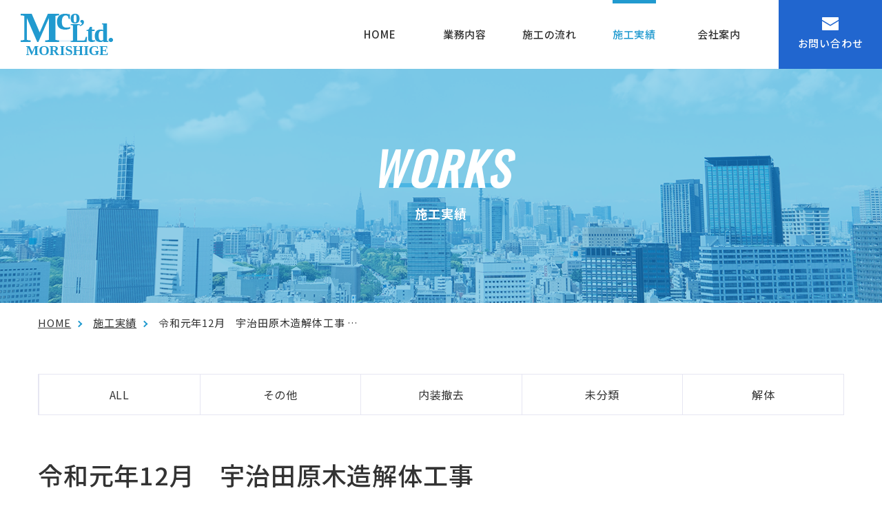

--- FILE ---
content_type: text/html; charset=UTF-8
request_url: https://morishige89.com/%E6%9C%AA%E5%88%86%E9%A1%9E/490/
body_size: 3901
content:
<!DOCTYPE html>
<html lang="ja">
<head>
	<!-- Google Tag Manager -->
	<script>(function(w,d,s,l,i){w[l]=w[l]||[];w[l].push({'gtm.start':
	new Date().getTime(),event:'gtm.js'});var f=d.getElementsByTagName(s)[0],
	j=d.createElement(s),dl=l!='dataLayer'?'&l='+l:'';j.async=true;j.src=
	'https://www.googletagmanager.com/gtm.js?id='+i+dl;f.parentNode.insertBefore(j,f);
	})(window,document,'script','dataLayer','GTM-MRL7D8T');</script>
	<!-- End Google Tag Manager -->
<meta name="viewport" content="width=device-width">
<meta charset="utf-8">
<title>京都で鉄筋コンクリート・鉄骨・木造建物の解体｜株式会社MORISHIGE（モリシゲ）
</title>
<meta name="description" content="  令和元年12月　宇治田原木造解体工事｜京都の解体工事は、ぜひ京都市伏見区の「株式会社MORISHIGE（モリシゲ）」へご相談ください。解体工事から未来へ向けた再生が始まるという想いを掲げ、伏見区を拠点に近畿一円で解体工事を行っております。鉄筋コンクリート、鉄骨、木造建物、内装解体、またアスベスト除去まで承っております。
">
<meta name="keywords" content="  令和元年12月　宇治田原木造解体工事,京都,解体,鉄筋コンクリート,木造,鉄骨
">
<meta name="HandheldFriendly" content="True">
<meta name="MobileOptimized" content="320">
<meta http-equiv="X-UA-Compatible" content="IE=edge">
<link rel="icon" href="https://morishige89.com/wp/wp-content/themes/MORISHIGE/img/common/favicon.ico">
<link rel="apple-touch-icon" href="https://morishige89.com/wp/wp-content/themes/MORISHIGE/img/common/apple-touch-icon-152x152.png" sizes="152x152">
<link rel="stylesheet" href="https://morishige89.com/wp/wp-content/themes/MORISHIGE/css/reset.css">
<link rel="stylesheet" href="https://morishige89.com/wp/wp-content/themes/MORISHIGE/css/slick.css">
<link rel="stylesheet" href="https://morishige89.com/wp/wp-content/themes/MORISHIGE/css/slick-theme.css">
<link rel="stylesheet" href="https://morishige89.com/wp/wp-content/themes/MORISHIGE/css/common.css">
<link rel="stylesheet" href="https://morishige89.com/wp/wp-content/themes/MORISHIGE/css/modules.css">
<link rel="stylesheet" href="https://morishige89.com/wp/wp-content/themes/MORISHIGE/css/works.css">
<link rel="stylesheet" href="https://maxcdn.bootstrapcdn.com/font-awesome/4.7.0/css/font-awesome.min.css">
<link rel="stylesheet" href="https://fonts.googleapis.com/earlyaccess/notosansjp.css">
<link rel="stylesheet" href="https://fonts.googleapis.com/css?family=Oswald"> 
<link rel="stylesheet" href="https://fonts.googleapis.com/css?family=Pacifico"> 
<link rel="canonical" href="https://morishige89.com/%E6%9C%AA%E5%88%86%E9%A1%9E/490/">
<link rel='dns-prefetch' href='//s.w.org' />
<link rel='stylesheet' id='wp-block-library-css'  href='https://morishige89.com/wp/wp-includes/css/dist/block-library/style.min.css?ver=5.2.21' type='text/css' media='all' />
<link rel='stylesheet' id='contact-form-7-css'  href='https://morishige89.com/wp/wp-content/plugins/contact-form-7/includes/css/styles.css?ver=5.1.1' type='text/css' media='all' />
<link rel='stylesheet' id='contact-form-7-confirm-css'  href='https://morishige89.com/wp/wp-content/plugins/contact-form-7-add-confirm/includes/css/styles.css?ver=5.1' type='text/css' media='all' />
<script type='text/javascript' src='https://morishige89.com/wp/wp-includes/js/jquery/jquery.js?ver=1.12.4-wp'></script>
<script type='text/javascript' src='https://morishige89.com/wp/wp-includes/js/jquery/jquery-migrate.min.js?ver=1.4.1'></script>
</head>
<body id="works">
	<!-- Google Tag Manager (noscript) -->
	<noscript><iframe src="https://www.googletagmanager.com/ns.html?id=GTM-MRL7D8T"
	height="0" width="0" style="display:none;visibility:hidden"></iframe></noscript>
	<!-- End Google Tag Manager (noscript) -->
<div id="wrapper" class="cf">
	<header id="gHeader" class="cf" itemscope itemtype="https://schema.org/WpHeader" role="banner">
		<div class="inner">
			<p class="logo">
			<a href="https://morishige89.com"><img src="https://morishige89.com/wp/wp-content/themes/MORISHIGE/img/common/header/logo.png" srcset="https://morishige89.com/wp/wp-content/themes/MORISHIGE/img/common/header/logo.png 1x, https://morishige89.com/wp/wp-content/themes/MORISHIGE/img/common/header/logo@2x.png 2x" alt="京都で鉄筋コンクリート・鉄骨・木造建物の解体｜株式会社MORISHIGE（モリシゲ）
"></a>
		</p>
		<!-- / logo -->
			<!-- <p class="sub">許可番号許可番号許可番号</p> -->
			<div class="gNav">
				<nav role="navigation" itemscope="itemscope" itemtype="https://www.schema.org/SiteNavigationElement">
					<ul class="cf navi">
						<li itemprop="name"><a href="https://morishige89.com/" itemprop="url"><span>HOME</span></a>
						<li itemprop="name"><a href="https://morishige89.com/service/" itemprop="url"><span>業務内容</span></a></li>
						<li itemprop="name"><a href="https://morishige89.com/flow/" itemprop="url"><span>施工の流れ</span></a></li>
						<li itemprop="name" class="current"><a href="https://morishige89.com/works/" itemprop="url"><span>施工実績</span></a></li>
						<li itemprop="name"><a href="https://morishige89.com/company/" itemprop="url"><span>会社案内</span></a></li>
						<li itemprop="name"><a href="https://morishige89.com/contact/" itemprop="url"><span>お問い合わせ</span></a></li>
					</ul>
				</nav>
			</div>
			<!-- / gNav -->
		</div>
	</header>
	<!-- / #gHeader -->
		<div id="mainImg">
	  <h1 class="pageTit"><span class="tit">WORKS</span><span class="sub">施工実績</span></h1>
	</div>
		<!-- /#mainImg -->
	
	<div id="breadcrumbWrap">
  		  	<ol id="breadcrumb" itemscope itemtype="https://schema.org/BreadcrumbList">
  		<li class="home" itemprop="itemListElement" itemscope itemtype="https://schema.org/ListItem">
  			<a class="home" href="https://morishige89.com" itemprop="item">HOME</span></a>
  			<meta itemprop="position" content="1">
  		</li>
    		<li itemprop="itemListElement" itemscope itemtype="https://schema.org/ListItem">
  			<a href="https://morishige89.com/works/" itemprop="item"><span itemprop="name">施工実績</span></a>
  			<meta itemprop="position" content="2">
  		</li>
  		<li class="current" itemprop="itemListElement" itemscope itemtype="https://schema.org/ListItem">
  			<span itemprop="name">令和元年12月　宇治田原木造解体工事</span>
  			<meta itemprop="position" content="3">
  		</li>
    	</ol>
	<!-- /#breadcrumb -->	</div>	<div id="contents" class="cf">    <div id="main">
    <main role="main">
      	<section id="worksSingle">
	    	<ul class="category-list cf">
				<li class="category-list__item"><a href="https://morishige89.com/works/">ALL</a></li>
				<li class="category-list__item"><a href="https://morishige89.com/./%e3%81%9d%e3%81%ae%e4%bb%96/">その他</a></li><li class="category-list__item"><a href="https://morishige89.com/./%e5%86%85%e8%a3%85%e6%92%a4%e5%8e%bb/">内装撤去</a></li><li class="category-list__item"><a href="https://morishige89.com/./%e6%9c%aa%e5%88%86%e9%a1%9e/">未分類</a></li><li class="category-list__item"><a href="https://morishige89.com/./%e8%a7%a3%e4%bd%93/">解体</a></li>			</ul>
				        <article>
			<div class="inner cf">
							<h1 class="tit">令和元年12月　宇治田原木造解体工事</h1>
							<p class="img"><img width="1478" height="1108" src="https://morishige89.com/wp/wp-content/uploads/2020/03/10366D0E-4BC4-42DF-9CFC-1E6637EC74E5.jpeg" class="attachment-post-thumbnail size-post-thumbnail wp-post-image" alt="" /></p>
				<div class="txt cf">
					<p>解体工事　着工前</p>
<p>&nbsp;</p>
<p><img class="alignnone size-medium wp-image-491" src="https://morishige89.com/wp/wp-content/uploads/2020/03/10366D0E-4BC4-42DF-9CFC-1E6637EC74E5-300x225.jpeg" alt="" width="300" height="225" /></p>
<p>&nbsp;</p>
<p>施工途中</p>
<p>&nbsp;</p>
<p><img class="alignnone size-medium wp-image-492" src="https://morishige89.com/wp/wp-content/uploads/2020/03/9A3AB167-48D0-4F36-9D1A-59B64019465A-300x225.jpeg" alt="" width="300" height="225" /></p>
<p>&nbsp;</p>
<p>解体工事　工事終了後</p>
<p>&nbsp;</p>
<p><img class="alignnone size-medium wp-image-493" src="https://morishige89.com/wp/wp-content/uploads/2020/03/1246A897-1AD2-4E3C-AC26-38A8824A15EF-300x225.jpeg" alt="" width="300" height="225" /></p>
<p>&nbsp;</p>
<p>&nbsp;</p>
<p>&nbsp;</p>
<p>&nbsp;</p>
<p>&nbsp;</p>
<p>&nbsp;</p>

				</div>
			</div>
			</article>
	        			<ul class="nav cf">
	            <li class="btn btn01"><a href="https://morishige89.com/%e6%9c%aa%e5%88%86%e9%a1%9e/484/" rel="prev">前の記事</a></li>
	            <li class="btn btn02"><a href="https://morishige89.com/works/">一覧に戻る</a></li>
	            <li class="btn btn03"><a href="https://morishige89.com/%e6%9c%aa%e5%88%86%e9%a1%9e/501/" rel="next">次の記事</a></li>
            </ul>
    	</section>
    </main>
    <!-- /main -->
    </div>
    <!-- /#main -->

</div>
	<!-- / #contents -->
		<footer id="gFooter" role="contentinfo" itemscope itemtype="https://schema.org/WPFooter">
		<section class="bnr">
			<ul class="list cf">
				<li>
					<a href="https://morishige89.com/flow/">FLOW<span>施工の流れ</span></a>
				</li>
				<li>
					<a href="https://morishige89.com/company/">COMPANY<span>会社案内</span></a>
				</li>
			</ul>
		</section>
		<section class="staff">
			<div class="inner">
				<p class="tit">STAFF</p>
				<h2 class="sub">スタッフ募集</h2>
				<p class="txt">私たちと一緒に働きませんか？</p>
				<div class="wrap">
					<p class="tel">TEL:075-634-7683<span>営業時間：8:00～18:00</span></p>
					<p class="btn"><a href="https://morishige89.com/contact/">スタッフ応募フォーム</a></p>
				</div>
			</div>
		</section>
		<section class="contact">
			<div class="bg rellax"></div>
			<div class="inner">
				<h2 class="tit">ご相談・お問い合わせはこちらから</h2>
				<p class="tel">TEL:075-634-7683<span>営業時間：8:00～18:00</span></p>
				<p class="btn"><a href="https://morishige89.com/contact/">お問い合わせ</a></p>
			</div>
		</section>
		<section class="sponsor">
			<div class="inner">
				<h2 class="tit">私達株式会社MORISHIGEは、<br><span>サッカークラブ URANO.S京都</span> を<br>応援しています。</h2>
				<p class="link"><a href="https://uranos.kyoto/" target="_blank" rel="noopener noreferrer">ウラノス京都のWEBサイトへ</a></p>
			</div>
		</section>
				<section class="footContent">
			<div class="inner">
				<h2 class="logo"><img src="https://morishige89.com/wp/wp-content/themes/MORISHIGE/img/common/footer/logo.png" srcset="https://morishige89.com/wp/wp-content/themes/MORISHIGE/img/common/footer/logo.png 1x, https://morishige89.com/wp/wp-content/themes/MORISHIGE/img/common/footer/logo@2x.png 2x" alt="株式会社MORISHIGE"></h2>
				<!-- <p class="sub">許可番号許可番号許可番号</p> -->
				<p class="add">&#12306;615-8495<br>
					京都府京都市伏見区久我森の宮町4番地55<br>
					TEL:075-634-7683<br>
					営業時間：8:00～18:00</p>
				<ul class="cf navi navi01">
					<li><a href="https://morishige89.com/"><span>HOME</span></a>
				</ul>
				<ul class="cf navi navi02">
					<li><a href="https://morishige89.com/service/"><span>業務内容</span></a>
		            <li><a href="https://morishige89.com/flow/"><span>施工の流れ</span></a></li>
		            <li><a href="https://morishige89.com/works/"><span>施工実績</span></a></li>
				</ul>
				<ul class="cf navi navi03">
		            <li><a href="https://morishige89.com/company/"><span>会社案内</span></a></li>
					<li><a href="https://morishige89.com/contact/"><span>お問い合わせ</span></a></li>
				</ul>
			</div>
			<small>&copy; 2018 MORISHIGE Co.,Ltd.</small>
			<!-- / small -->
		</section>
		<p class="btn goTop"><a href="#wrapper"></a></p>
	</footer>
	<!-- / #gFooter -->
</div>
<!-- / #wrapper -->
<script src="https://morishige89.com/wp/wp-content/themes/MORISHIGE/js/jquery.js"></script>
<script src="https://morishige89.com/wp/wp-content/themes/MORISHIGE/js/jquery.matchHeight-min.js"></script>
<script src="https://morishige89.com/wp/wp-content/themes/MORISHIGE/js/slick.js"></script>
<!-- <script src="https://morishige89.com/wp/wp-content/themes/MORISHIGE/js/rellax.min.js"></script> -->
<script src="https://morishige89.com/wp/wp-content/themes/MORISHIGE/js/common.js"></script>
<script>
window.onload=function(){
	$(function scrollOtherPage() {
	  var headerHight = 0;
	  var n = window.location.href.slice(window.location.href.indexOf('?') + 4);
		if(n.length < $("#wrapper .mark").size()) {
			var p = $("#wrapper .mark").eq(n).offset().top-headerHight;
			$('html,body').animate({ scrollTop: p }, 'slow');
			return false;
		}
	});
}
var rellax = new Rellax('.rellax');
</script>
<script type='text/javascript'>
/* <![CDATA[ */
var wpcf7 = {"apiSettings":{"root":"https:\/\/morishige89.com\/wp-json\/contact-form-7\/v1","namespace":"contact-form-7\/v1"}};
/* ]]> */
</script>
<script type='text/javascript' src='https://morishige89.com/wp/wp-content/plugins/contact-form-7/includes/js/scripts.js?ver=5.1.1'></script>
<script type='text/javascript' src='https://morishige89.com/wp/wp-includes/js/jquery/jquery.form.min.js?ver=4.2.1'></script>
<script type='text/javascript' src='https://morishige89.com/wp/wp-content/plugins/contact-form-7-add-confirm/includes/js/scripts.js?ver=5.1'></script>
</body>
</html>

--- FILE ---
content_type: text/css
request_url: https://morishige89.com/wp/wp-content/themes/MORISHIGE/css/reset.css
body_size: 803
content:
@charset "UTF-8";
/* =========================================== Reset for PC Edit html5doctor.com's CSS ver 1.0.2 =========================================== */
html, body, div, span, object, iframe, h1, h2, h3, h4, h5, h6, p, blockquote, pre, abbr, address, cite, code, del, dfn, em, img, ins, kbd, q, samp, small, strong, sub, sup, var, b, i, dl, dt, dd, ol, ul, li, fieldset, form, label, legend, table, caption, tbody, tfoot, thead, tr, th, td, article, aside, canvas, details, figcaption, figure, footer, header, hgroup, menu, nav, section, summary, time, mark, audio, video { margin: 0; padding: 0; border: 0; outline: 0; font-size: 100%; vertical-align: bottom; background: transparent; }

html { font-size: 62.5%; }

body { font-family: 'Noto Sans JP', 'メイリオ', 'Meiryo', 'ヒラギノ角ゴシック Pro', 'Hiragino Kaku Gothic Pro','ＭＳ Ｐゴシック', 'MS PGothic', sans-serif; font-size: 1.3rem; font-weight: 300; letter-spacing: .025em; line-height: 1; }

article, aside, details, figcaption, figure, footer, header, menu, nav, section { display: block; }

ul, ol { list-style: none; }

blockquote, q { quotes: none; }

blockquote:before, blockquote:after, q:before, q:after { content: ''; content: none; }

a { margin: 0; padding: 0; font-size: 100%; vertical-align: bottom; background: transparent; outline: none; }

img { vertical-align: bottom; }

ins { background-color: #ff9; color: #000; text-decoration: none; }

mark { background-color: #ff9; color: #000; font-style: italic; font-weight: bold; }

del { text-decoration: line-through; }

abbr[title], dfn[title] { border-bottom: 1px dotted; cursor: help; }

table { border-collapse: collapse; border-spacing: 0; }

hr { display: block; height: 1px; border: 0; border-top: 1px solid #ccc; margin: 1em 0; padding: 0; }

input, select, textarea { font-family: inherit; }

input[type="submit"] { cursor: pointer; }


--- FILE ---
content_type: text/css
request_url: https://morishige89.com/wp/wp-content/themes/MORISHIGE/css/common.css
body_size: 2559
content:
@charset "UTF-8";
/* Link　
=========================================== */
a { outline: 0; color: #333; text-decoration: none; display: block; -webkit-transition: 0.3s ease-in-out; -moz-transition: 0.3s ease-in-out; -o-transition: 0.3s ease-in-out; transition: 0.3s ease-in-out; }

a:link { color: #333; }

a:visited { color: #333; }

a:hover { color: #333; text-decoration: none; opacity: 0.7; -ms-filter: "progid:DXImageTransform.Microsoft.Alpha(Opacity=70)"; }

a:active { color: #333; }

[href^="tel"] { pointer-events: none; }

/* font
=========================================== */
/* Common Parts
=========================================== */
.cf:after { content: ''; display: block; clear: both; }

/* Layout
=========================================== */
html { overflow: auto; }

*, html { box-sizing: border-box; }

body { min-width: 1170px; margin: 0 auto; font-family: 'Noto Sans JP', sans-serif; font-size: 1.5rem; line-height: normal; letter-spacing: .08rem; color: #333; font-weight: 400; overflow: hidden; }

table { table-layout: fixed; width: 100%; }

table th { word-wrap: break-word; overflow-wrap: break-word; vertical-align: top; text-align: left; }

table td { vertical-align: middle; text-align: left; }

img { max-width: 100%; width: auto; height: auto; }

#wrapper { overflow: visible; position: relative; }

#contents { min-width: 1170px; margin: 0 auto; position: relative; z-index: 11; }

#main { width: 100%; position: relative; }

/* contents
=========================================== */
#main section > .inner { width: 1170px; margin: 0 auto; }

h1, h2, h3, h4 { font-weight: 500; }

/*! #gHeader
=========================================== */
#gHeader { position: relative; background: #fff; height: 100px; z-index: 100; }

#gHeader .inner { position: relative; }

#gHeader .inner .logo { position: absolute; top: 20px; left: 30px; }

#gHeader .inner .logo img { height: 60px; }

#gHeader .inner .sub { position: absolute; top: 39px; left: 185px; font-size: 1.2rem; font-weight: 500; }

/* .gNav
=========================================== */
.gNav { text-align: right; }

.gNav .navi { font-size: 1.5rem; padding-top: 0; display: inline-block; }

.gNav .navi > li { position: relative; text-align: center; width: 123px; float: left; }

.gNav .navi > li:last-child { width: 150px; margin-left: 25px; }

.gNav .navi > li:last-child a { background: #2166cf url(../img/common/ico_contact.png) no-repeat center 25px; background-size: 24px; color: #fff; }

.gNav .navi > li:last-child a span { padding-top: 13px; }

.gNav .navi > li:last-child a:hover { background: #2572e6 url(../img/common/ico_contact.png) no-repeat center 25px; background-size: 24px; opacity: 1; color: #fff; }

.gNav .navi > li:not(:last-child) { position: relative; font-weight: 500; }

.gNav .navi > li:not(:last-child) span { display: inline-block; position: relative; height: 100px; line-height: 100px; vertical-align: middle; }

.gNav .navi > li:not(:last-child) span::before { content: ""; opacity: 0; -webkit-transition: all ease-out 0.3s; transition: all ease-out 0.3s; position: absolute; left: 0; top: 0; width: 100%; height: 5px; background: #219acf; }

.gNav .navi > li:not(:last-child):hover a, .gNav .navi > li:not(:last-child).current a { color: #219acf; }

.gNav .navi > li:not(:last-child):hover span::before, .gNav .navi > li:not(:last-child).current span::before { opacity: 1; }

.gNav .navi > li a { position: relative; font-weight: 500; }

.gNav .navi > li a:hover { opacity: 1; color: #219acf; }

.gNav .navi > li a span { display: inline-block; position: relative; height: 100px; line-height: 100px; vertical-align: middle; }

#mainImgHome { height: auto; position: relative; text-align: center; }

#mainImgHome .main { position: absolute; padding: 0; width: 100%; height: 100%; z-index: 2; display: table; }

#mainImgHome .main .img { display: table-cell; vertical-align: middle; text-align: center; }

#mainImgHome .btnWrap { height: 100%; width: 100%; min-width: 1170px; margin: 0 auto; z-index: 100; position: absolute; }

#mainImgHome .btnWrap .btn { position: absolute; right: 50px; bottom: 50px; }

#mainImgHome .slideWrap .img img { object-fit: cover; width: 100%; }

.scroll .btn { position: absolute; left: 0; right: 0; margin: 0 auto; width: 100%; height: 100%; bottom: 0; z-index: 101; }

.scroll .btn:hover { opacity: 1; }

.scroll .btn:hover span::before { top: 28px; }

.scroll .btn span { position: absolute; display: block; left: 0; right: 0; margin: 0 auto; width: 23px; height: 44px; bottom: 30px; z-index: 101; border: 2px solid #fff; border-radius: 30px; margin: 0 auto; }

.scroll .btn span::before { content: ""; position: absolute; right: 0; left: 0; top: 5px; width: 6px; height: 6px; margin: 0 auto; border-radius: 50%; background: #fff; -webkit-transition: all ease-out 0.3s; transition: all ease-out 0.3s; }

#mainImg { background: url(../img/works/bg01.png) no-repeat center center; background-size: cover; width: 100%; height: 340px; position: relative; text-align: center; }

#mainImg .pageTit { color: #fff; display: inline-block; position: relative; }

#mainImg .pageTit::before { content: ""; position: absolute; left: 10px; right: 0; margin: 0 auto; bottom: 56px; width: 80%; height: 6px; background: rgba(61, 177, 227, 0.8); z-index: 2; }

#mainImg .pageTit .tit { display: inline-block; font-style: italic; font-family: "Oswald", sans-serif; font-weight: 700; font-size: 6.6rem; padding: 94px 0 0; vertical-align: middle; letter-spacing: .4rem; /*background: linear-gradient(transparent 98%, #3db1e3 2%);*/ position: relative; z-index: 3; }

#mainImg .pageTit .sub { display: block; font-style: normal; font-size: 1.8rem; line-height: 2; font-weight: 700; }

#breadcrumbWrap { padding: 18px 0; }

#breadcrumbWrap #breadcrumb { padding: 0; width: 1170px; margin: 0 auto; }

#breadcrumbWrap #breadcrumb li { display: inline-block; margin-right: 28px; font-size: 1.5rem; }

#breadcrumbWrap #breadcrumb li a { position: relative; text-decoration: underline; }

#breadcrumbWrap #breadcrumb li a:hover { text-decoration: none; }

#breadcrumbWrap #breadcrumb li a::after { content: ""; position: absolute; width: 5px; height: 5px; border-top: 2px solid #219acf; border-right: 2px solid #219acf; transform: rotate(45deg); top: 3px; bottom: 0; margin: auto 0; right: -15px; }

/* #gFooter
=========================================== */
#gFooter { position: relative; }

#gFooter .bnr { background: #e7f2fa; padding: 90px 0; }

#gFooter .bnr .list { width: 1170px; margin: 0 auto; }

#gFooter .bnr .list li { float: right; width: 570px; }

#gFooter .bnr .list li:first-child { float: left; }

#gFooter .bnr .list li:first-child a { background: url(../img/common/pic01.png) no-repeat center center; }

#gFooter .bnr .list li a { background: url(../img/common/pic02.png) no-repeat center center; min-height: 240px; text-align: center; color: #fff; font-style: italic; font-family: "Oswald", sans-serif; font-size: 3.8rem; padding: 74px 0 0; font-weight: 900; }

#gFooter .bnr .list li a span { display: block; font-style: normal; font-size: 1.5rem; font-weight: 500; line-height: 1.8; }

#gFooter .contact { color: #fff; overflow: hidden; position: relative; }

#gFooter .contact .bg { background: url(../img/common/bg02.png) no-repeat center center; background-size: cover; height: 331px; position: absolute; width: 100%; top:0px; z-index: 3; }

#gFooter .contact a { color: #fff; }

#gFooter .contact a:hover { opacity: 1; }

#gFooter .contact .inner { width: 910px; margin: 0 auto; position: relative; padding: 70px 0 100px; z-index: 4; }

#gFooter .contact .inner .tit { text-align: center; font-weight: 500; font-size: 3.5rem; margin-bottom: 20px; }

#gFooter .contact .inner .tel { font-style: italic; font-family: "Oswald", sans-serif; font-weight: 900; font-size: 5rem; }

#gFooter .contact .inner .tel span { display: block; font-style: normal; font-size: 1.5rem; font-weight: 500; padding-left: 123px; line-height: 1; }

#gFooter .contact .inner .btn { width: 390px; position: absolute; right: 15px; top: 155px; }

#gFooter .contact .inner .btn a { background: #2166cf url(../img/common/ico_contact.png) no-repeat 120px center; background-size: 24px; text-align: center; padding: 30px 0 32px 35px; font-size: 1.8rem; font-weight: 500; }

#gFooter .contact .inner .btn a:hover { background-color: #2572e6; opacity: 1; }

#gFooter .staff {
	background: #e7f2fa;
	padding-bottom: 100px;
}
#gFooter .staff .inner {
	width: 1170px;
	margin: auto;
	padding: 84px 130px 100px;
	background: url(../img/common/bg_staff01.png) no-repeat center / cover;
	color: #fff;
	box-sizing: border-box;
}
#gFooter .staff .tit {
	text-align: center;
	font-style: italic;
	font-family: "Oswald", sans-serif;
	font-weight: 900;
	font-size: 6rem;
	line-height: 1;
}
#gFooter .staff .sub {
	margin-bottom: 34px;
	font-size: 1.5rem;
	text-align: center;
}
#gFooter .staff .txt {
	margin-bottom: 40px;
	text-align: center;
	font-size: 3.3rem;
	font-weight: 600;
}
#gFooter .staff .wrap {
	display: flex;
	justify-content: space-between;
}
#gFooter .staff .tel { font-style: italic; font-family: "Oswald", sans-serif; font-weight: 900; font-size: 5rem; }

#gFooter .staff .tel span { display: block; font-style: normal; font-size: 1.5rem; font-weight: 500; padding-left: 123px; line-height: 1; }

#gFooter .staff .btn { width: 390px; }

#gFooter .staff .btn a { background: #fff url(../img/common/ico_staff.png) no-repeat 80px center; background-size: 25px; text-align: center; padding: 30px 0 32px 35px; font-size: 1.8rem; font-weight: 500; }

#gFooter .staff .btn a:hover { background-color: #6e9fe7; opacity: 1; }

#gFooter .sponsor {
	background: url(../img/common/bg_sponsor01.png) no-repeat center / cover;
	color: #fff;
}
#gFooter .sponsor .inner {
	padding: 85px 0 70px;
	width: 1170px;
	margin: auto;
	display: flex;
	align-items: center;
	justify-content: space-between;
}
#gFooter .sponsor .tit {
	font-size: 2.8rem;
	line-height: 1.3235;
}
#gFooter .sponsor .tit span{
	font-weight: bold;
}
#gFooter .sponsor .link a {
	display: inline-block;
	font-size: 3.4rem;
	font-weight: bold;
	text-decoration: underline;
	color: #fff;
}
#gFooter .sponsor .link a::after {
	content: '';
	display: inline-block;
	vertical-align: middle;
	margin-left: 5px;
	width: 27px;
	height: 27px;
	background: url(../img/common/ico_blank.png) no-repeat center / contain;
	transform: all .3s;
}
#gFooter .sponsor .link a:hover {
	opacity: 0.8;
	text-decoration: none;
}

#gFooter .footContent { background: #1c3844; }

#gFooter .footContent .inner { width: 1170px; margin: 0 auto; color: #fff; position: relative; padding: 50px 0; min-height: 224px; }

#gFooter .footContent .inner a { color: #fff; }

#gFooter .footContent .inner .logo { margin: 23px 0 0; }

#gFooter .footContent .inner .logo img { height: 60px; }

#gFooter .footContent .inner .sub { position: absolute; left: 157px; top: 94px; font-size: 1.2rem; width: 170px; }

#gFooter .footContent .inner .add { position: absolute; left: 330px; top: 51px; line-height: 1.8; }

#gFooter .footContent .inner .navi { position: absolute; width: 100px; top: 54px; }

#gFooter .footContent .inner .navi li { margin-bottom: 23px; }

#gFooter .footContent .inner .navi li a { position: relative; padding-left: 20px; }

#gFooter .footContent .inner .navi li a::after { content: ""; position: absolute; width: 5px; height: 5px; left: 0; top: 0; bottom: 0; margin: auto 0; border-top: 2px solid #fff; border-right: 2px solid #fff; transform: rotate(45deg); }

#gFooter .footContent .inner .navi01 { left: 700px; }

#gFooter .footContent .inner .navi02 { left: 800px; width: 130px; }

#gFooter .footContent .inner .navi03 { left: 933px; width: 130px; }

#gFooter .footContent small { font-size: 1.2rem; border-top: 1px solid #3e5660; height: 70px; line-height: 70px; text-align: center; color: #a8afb2; display: block; }

#gFooter .goTop { position: fixed; right: 0; bottom: 0; z-index: 1000; }

#gFooter .goTop a { background: #264c5c; width: 60px; height: 60px; position: relative; }

#gFooter .goTop a::after { content: ""; position: absolute; width: 16px; height: 16px; border-top: 2px solid #fff; border-right: 2px solid #fff; transform: rotate(-45deg); left: 0; right: 0; margin: 0 auto; top: 27px; }


--- FILE ---
content_type: text/css
request_url: https://morishige89.com/wp/wp-content/themes/MORISHIGE/css/modules.css
body_size: 574
content:
@charset "UTF-8";
/* modules　
================================================ */
.mod_btn01 a { background: #fff; position: relative; border: 2px solid #219acf; color: #219acf; text-align: center; font-size: 1.5rem; font-weight: 500; width: 370px; margin: 0 auto; padding: 16px 0; }

.mod_btn01 a::after { content: ""; position: absolute; width: 8px; height: 8px; right: 30px; top: 0; bottom: 0; margin: auto 0; border-top: 2px solid #219acf; border-right: 2px solid #219acf; transform: rotate(45deg); -webkit-transition: all ease-out 0.3s; transition: all ease-out 0.3s; }

.mod_btn01 a:hover { background: #219acf; color: #fff; opacity: 1; }

.mod_btn01 a:hover::after { border-color: #fff; }

/* Title
================================================ */
.mod_tit01 { font-size: 3.6rem; font-weight: 500; text-align: center; }

.mod_tit01 span { font-weight: 900; }

.mod_tit02 { font-size: 3.6rem; text-align: center; position: relative; font-weight: 500; margin-bottom: 50px; }

.mod_tit02::before { content: ""; position: absolute; left: 0; right: 0; margin: 0 auto; bottom: -17px; width: 50px; height: 5px; background: #219acf; }

/* 投稿
================================================ */
.navWrap01 { padding: 35px 0 70px; text-align: center; }

.navWrap01 .page_navi { text-align: center; display: inline-block; padding: 0 60px; position: relative; }

.navWrap01 .page_navi li { display: inline-block; margin: 0 4px 4px; border: 1px solid #e6e6f2; -webkit-transition: all ease-out 0.3s; transition: all ease-out 0.3s; }

.navWrap01 .page_navi li:hover { border: 1px solid #219acf; }

.navWrap01 .page_navi li.current { background: #219acf; color: #fff; font-weight: 700; height: 50px; min-width: 50px; line-height: 50px; text-align: center; display: inline-block; border: 1px solid #219acf; }

.navWrap01 .page_navi li.previous { position: absolute; left: 0; top: 0; }

.navWrap01 .page_navi li.next { position: absolute; right: 0; top: 0; }

.navWrap01 .page_navi li a { background: #fff; font-weight: 700; height: 50px; min-width: 50px; line-height: 50px; text-align: center; display: inline-block; }

.navWrap01 .page_navi li a:hover { background: #219acf; opacity: 1; color: #fff; }

/* archive
---------------------------------------- */
/* single
---------------------------------------- */
/* Table
================================================ */
/* Cv
================================================ */
/* arrow
================================================ */


--- FILE ---
content_type: text/css
request_url: https://morishige89.com/wp/wp-content/themes/MORISHIGE/css/works.css
body_size: 1121
content:
#mainImg { background: url(../img/works/bg01.png) no-repeat center center; background-size: cover; }

.category-list { width: 1170px; margin: 0 auto 40px; border: 1px solid #e6e6f2; }

.category-list li { float: left; width: 20%; border-left: 1px solid #e6e6f2; }

.category-list li:hover a { background: #219acf; color: #fff; }

.category-list li:first-child { border-left: 1px solid #e6e6f2; }

.category-list li a { text-align: center; padding: 17px 5px; font-size: 1.6rem; }

.category-list li a:hover { opacity: 1; }

.category-list .is_current a { background: #219acf; color: #fff; }

#worksHome { padding: 46px 0 16px; }

#worksHome .mod_tit02 { margin-bottom: 58px; }

#worksHome .list li { background: #fff; padding: 79px 0 84px; }

#worksHome .list li:nth-child(2n+1) { background: #f3f8fc; }

#worksHome .list li:nth-child(2n+1) dl { border: none !important; }

#worksHome .list li .inner { width: 1170px; margin: 0 auto; }

#worksHome .list li .inner .img { float: left; width: 440px; }

#worksHome .list li .inner .box { float: right; width: 690px; }

#worksHome .list li .inner .box .img { overflow: hidden; z-index: 9; }

#worksHome .list li .inner .box .img img { -webkit-transition: all ease-out 0.3s; transition: all ease-out 0.3s; }

#worksHome .list li .inner .box .place { color: #fff; font-weight: 500; font-size: 1.5rem; display: inline-block; line-height: 1; padding: 7px; background: #219acf; margin-bottom: 13px; }

#worksHome .list li .inner .box .tit { font-size: 2.6rem; font-weight: 500; margin-bottom: 9px; }

#worksHome .list li .inner .box .tag { margin-bottom: 15px; padding-right: 5px; display: inline-block; }

#worksHome .list li .inner .box .tag span { color: #999; }

#worksHome .list li .inner .box .txt { word-break: break-all; line-height: 1.8; padding-bottom: 25px; }

#worksHome .list li .inner .box .txt p { display: inline; }

#worksHome .list li .inner .box .txt .inTxt { display: inline; }

#worksHome .list li .inner .box .txt .link { display: inline-block; }

#worksHome .list li .inner .box .txt .link a { color: #219acf; position: relative; padding-left: 13px; text-decoration: underline; }

#worksHome .list li .inner .box .txt .link a:hover { text-decoration: none; }

#worksHome .list li .inner .box .txt .link a::after { content: ""; position: absolute; width: 5px; height: 5px; left: 0; top: 0; bottom: 0; margin: auto 0; border-top: 2px solid #219acf; border-right: 2px solid #219acf; transform: rotate(45deg); }

#worksSingle { padding: 46px 0 16px; }

#worksSingle .inner { width: 1170px; margin: 0 auto; padding: 20px 0 0; }

#worksSingle .inner .place { color: #fff; font-weight: 500; font-size: 1.5rem; display: inline-block; line-height: 1; padding: 7px; background: #219acf; margin-bottom: 9px; }

#worksSingle .inner .tit { font-size: 3.6rem; font-weight: 500; padding-bottom: 9px; /*margin-bottom: 16px;*/ margin-bottom: 40px; border-bottom: 1px solid #e6e6f2; }

#worksSingle .inner .tag { margin-bottom: 38px; padding-right: 5px; display: inline-block; }

#worksSingle .inner .tag span { color: #999; }

#worksSingle .inner .img { overflow: hidden; z-index: 9; text-align: center; margin: 0 auto; width: 640px; padding-bottom: 32px; }

#worksSingle .inner .txt { word-break: break-all; line-height: 1.8; padding-bottom: 87px; }

#worksSingle .inner .txt p { /*display: inline-block;*/ padding-bottom: 32px; }

#worksSingle .inner .txt h2 { font-size: 2.2rem; font-weight: 500; background: #f3f8fc; position: relative; padding: 10px 33px 10px; margin: 45px 0 31px; }

#worksSingle .inner .txt h2::before { content: ""; position: absolute; left: 15px; top: 0; bottom: 0; margin: auto 0; width: 6px; height: 50%; background: #219acf; }

#worksSingle .inner .txt h3 { float: left; width: 100%; font-size: 2rem; font-weight: 500; padding: 0 0 8px 0; margin-bottom: 27px; border-bottom: 1px solid #219acf; }

#worksSingle .inner .txt h4 { font-size: 1.8rem; font-weight: 500; color: #219acf; margin-bottom: 5px; }

#worksSingle .inner .txt img { width: 420px; /* float: right; margin: 0 0 0 30px; &:nth-child(2) { float: left; margin: 0 30px 0 0; } */ /*float: left; margin: 0 30px 40px 0;*/ display: block; margin: 0 auto; }

/*#worksSingle .inner .txt img:nth-child(2) { float: right; margin: 30px 0 40px 30px; }*/

#worksSingle .inner .txt a { color: #219acf; position: relative; padding-left: 13px; text-decoration: underline; display: inline-block; }

#worksSingle .inner .txt a:hover { text-decoration: none; }

#worksSingle .inner .txt a::after { content: ""; position: absolute; width: 5px; height: 5px; left: 0; top: 0; bottom: 0; margin: auto 0; border-top: 2px solid #219acf; border-right: 2px solid #219acf; transform: rotate(45deg); }

#worksSingle .inner .txt ul li { padding-left: 15px; position: relative; }

#worksSingle .inner .txt ul li::before { content: ""; position: absolute; left: 0; top: 0; bottom: 0; margin: auto 0; width: 6px; height: 6px; background: #219acf; }

#worksSingle .nav { width: 1170px; margin: 0 auto; position: relative; border-top: 1px solid #e6e6f2; padding: 40px 0 72px; }

#worksSingle .nav li { width: 300px; }

#worksSingle .nav li a { border: 2px solid #219acf; text-align: center; color: #219acf; font-weight: 500; padding: 17px 0; position: relative; }

#worksSingle .nav li a::before { content: ""; position: absolute; top: 0; bottom: 0; margin: auto 0; width: 8px; height: 8px; border-top: 2px solid #219acf; border-right: 2px solid #219acf; -webkit-transition: all ease-out 0.3s; transition: all ease-out 0.3s; }

#worksSingle .nav li a:hover { background: #219acf; color: #fff; }

#worksSingle .nav li a:hover::before { border-color: #fff; }

#worksSingle .nav li.btn01 { float: left; }

#worksSingle .nav li.btn01 a::before { left: 20px; transform: rotate(-135deg); }

#worksSingle .nav li.btn02 { position: absolute; right: 0; left: 0; margin: 0 auto; }

#worksSingle .nav li.btn02 a::before { display: none; }

#worksSingle .nav li.btn03 { float: right; }

#worksSingle .nav li.btn03 a::before { right: 20px; transform: rotate(45deg); }


--- FILE ---
content_type: application/javascript
request_url: https://morishige89.com/wp/wp-content/themes/MORISHIGE/js/common.js
body_size: 2144
content:
/* ===========================================
 common.js
=========================================== */

/* function
------------------------------------- */
(function($){
"use strict";

/* true OR false 画像切り替え
------------------------------------- */
var imageSwitch = true;

/* imgSwitcher
------------------------------------- */
//setting
var switchObj = $('img[src*="_n."],input[src*="_n."]');

//preload
$(function(){
	switchObj.each(function(){
		var img = new Image();
		img.src = String($(this).attr('src')).replace(/_n\.(.*)$/,'_o.$1');
	});
});

//event
$(function(){
	switchObj.hover(function(){
		$(this).attr('src',$(this).attr('src').replace('_n.','_o.'));
	},function(){
		$(this).attr('src',$(this).attr('src').replace('_o.','_n.'));
	});
});

/* PC SP 画像切り替え
------------------------------------- */
if(imageSwitch){
	$(function() {
		var replaceWidth = 600;
		function imageSwitch(){
			var windowWidth = parseInt($(window).width());
			$('img[src*="_sp."],img[src*="_pc."]').each(function(){
				if(windowWidth >= replaceWidth){
					$(this).attr('src',$(this).attr('src').replace('_sp.', '_pc.'));
				}else{
					$(this).attr('src',$(this).attr('src').replace('_pc.', '_sp.'));
				}
			});
		}
		imageSwitch();
		var resizeTimer;
		$(window).on('resize',function(){
			clearTimeout(resizeTimer);
			resizeTimer = setTimeout(function(){
				imageSwitch();
			},200);
		});
	});
}

/* tel
------------------------------------- */

function setTelDisable(){
  var $tel = $('[href^="tel:"]');
  $tel.attr('tabIndex', -1);
  $tel.on('click', function(e){
      if($(window).width() > 600){
          e.preventDefault();
      }
  });
}
setTelDisable();

/* fade
------------------------------------- */

/*

$(function() {
  var h = $(window).height();
  $('#wrapper').css('display','none');
  $('#loader-bg ,#loader').height(h).css('display','block');
});
 
$(window).load(function () { //全ての読み込みが完了したら実行
  $('#loader-bg').delay(900).fadeOut(800);
  $('#loader').delay(600).fadeOut(300);
  $('#wrapper').css('display', 'block');
});
 
//10秒たったら強制的にロード画面を非表示
$(function(){
  setTimeout('stopload()',10000);
});
 
function stopload(){
  $('#wrapper').css('display','block');
  $('#loader-bg').delay(900).fadeOut(800);
  $('#loader').delay(600).fadeOut(300);
}

*/

/* a
------------------------------------- */

$('a, input[type="button"], input[type="submit"], button, .hover')
  .on('touchstart', function(){
    $(this).addClass('hover');
}).on('touchend', function(){
    $(this).removeClass('hover');
});

/* slick
------------------------------------- */

$(document).ready(function(){
	$('.slide').slick({
		dots: false,
		infinite: true,
		speed: 900,
		autoplay: true,
		fade: true,
		cssEase: 'linear',
		arrows: false
	});
});

$(document).ready(function(){
	$('.slide01').slick({
  	slidesToShow: 5,
    speed: 10000,
    slidesToScroll: 1,
    autoplay: true,
    autoplaySpeed: 0,
    cssEase: 'linear',
		dots: false,
		arrows: false,
		infinite: true,
		responsive: [
    {
      breakpoint: 600,
      settings: {
        arrows: false,
        centerMode: true,
        autoplaySpeed: 0,
        cssEase: 'linear',
        speed: 5000,
        slidesToShow: 1
      }
    }
  ]
	});
});

$(".main_slide").slick({
  dots: true,
	infinite: true,
	speed: 500,
	autoplay: true,
	fade: true,
	cssEase: 'linear',
	arrows: false,
  autoplaySpeed: 6000
});

/* gnav toggle
------------------------------------- */

if (window.matchMedia( "(min-width: 600px)" ).matches) {
  
} else {
  $('#btn-gnav,#btn-gnav-close,#wrap-overlay,.gNav .navi > li a').on('click',function(){
  	$('#btn-gnav,#btn-gnav-close,.gNav .navi > li a').toggleClass('open');
  	$('#navWrap').slideToggle(300);
  	$('#wrap-overlay').fadeToggle(300);
  });
}

/* pulldown */
$('.blogTitWrap .listWrap01').on('click',function(){
	$('.blogTitWrap .listWrap01 .list01').toggleClass('open');
	$('.blogTitWrap .listWrap01 .list01').slideToggle(100);
});
$('.blogTitWrap .listWrap02').on('click',function(){
	$('.blogTitWrap .listWrap02 .list02').toggleClass('open');
	$('.blogTitWrap .listWrap02 .list02').slideToggle(100);
});

/* smoothScroll
------------------------------------- */
//scroll speed
var speed = 500;

//pagetop btn
$('a[href="#top"]').on('click',function(){
	$('body,html').animate({scrollTop:'0'}, speed, 'swing');
	return false;
});

//other link
$('a[href^="#"]:not([href="#top"])').on('click',function(){
	var href= $(this).attr('href');
	var headerHight = 0;
	var target = $(href === '#' || href === '' ? 'html' : href);
	var position = target.offset().top-headerHight;
	$('body,html').animate({scrollTop:position}, speed, 'swing');
	return false;
});


/* fade appear pagetop btn
------------------------------------- */

/*
$(function() {
    var topBtn = $('.goTop');    
    topBtn.hide();
    $(window).scroll(function () {
        if ($(this).scrollTop() > 450) {
            topBtn.fadeIn();
        } else {
            topBtn.fadeOut();
        }
    });
});

$(function(){
	var $elem = $(".footBtnWrap"),
		$content = $("#gFooter"),
		$win = $(window);
	var contentTop = 0;
		$win
	    .load(function(){
	      updatePosition();
	      update();
	    })
	    .resize(function(){
	      updatePosition();
	      update();
	    })
	    .scroll(function(){
	      update();
	  	});
	function updatePosition(){
	  contentTop = $content.offset().top + $elem.outerHeight() - 0;
	}
	function update(){
    if( $win.scrollTop() + $win.height() > contentTop ){
      $elem.addClass("static");
    }else if( $elem.hasClass("static") ){
      $elem.removeClass("static");
    }
	}
});

*/

$(function() {
  var showFlag = false;
  var topBtn = $('.goTop');    
  topBtn.css('bottom', '-100px');
  var showFlag = false;
  $(window).scroll(function () {
    if ($(this).scrollTop() > 200) {
      if (showFlag == false) {
          showFlag = true;
          topBtn.stop().animate({'bottom' : '0'}, 500); 
      }
    } else {
      if (showFlag) {
          showFlag = false;
          topBtn.stop().animate({'bottom' : '-100px'}, 200); 
      }
    }
  });
});

/* height
------------------------------------- */
$(function(){
	$('.height').matchHeight();
});

/* cutFigure
------------------------------------- */
$(function(){
  var $setElm = $('#worksHome .list li .inner .box .txt .inTxt');
  var cutFigure = '160';
  var afterTxt = '…'; 
  $setElm.each(function(){
    var textLength = $(this).text().length;
    var textTrim = $(this).text().substr(0,(cutFigure))
    if(cutFigure < textLength) {
      $(this).html(textTrim + afterTxt).css({visibility:'visible'});
    } else if(cutFigure >= textLength) {
      $(this).css({visibility:'visible'});
    }
  });
});

$(function(){
  var $setElm = $('#breadcrumbWrap #breadcrumb li:nth-child(3)');
  var cutFigure = '30';
  var afterTxt = '…'; 
  $setElm.each(function(){
    var textLength = $(this).text().length;
    var textTrim = $(this).text().substr(0,(cutFigure))
    if(cutFigure < textLength) {
      $(this).html(textTrim + afterTxt).css({visibility:'visible'});
    } else if(cutFigure >= textLength) {
      $(this).css({visibility:'visible'});
    }
  });
});


})(jQuery);
